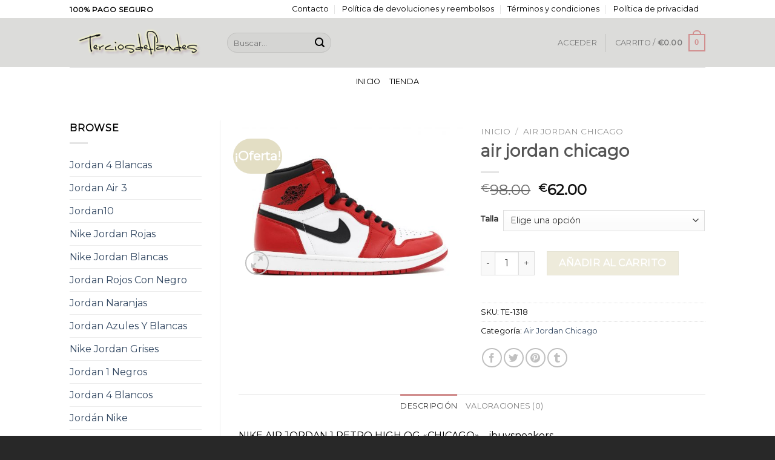

--- FILE ---
content_type: application/javascript
request_url: https://www.terciosdeflandes.es/wp-content/themes/flatsome/inc/integrations/wc-yith-wishlist/wishlist.js?ver=3.10.2
body_size: 607
content:
Flatsome.behavior('wishlist', {
  attach: function (context) {
    jQuery('.wishlist-button', context).each(function (index, element) {
      'use strict'

      jQuery(element).on('click', function (e) {
        var $this = jQuery(this)
        // Browse wishlist
        if ($this.parent().find('.yith-wcwl-wishlistexistsbrowse, .yith-wcwl-wishlistaddedbrowse').length) {
          window.location.href = $this.parent().find('.yith-wcwl-wishlistexistsbrowse a, .yith-wcwl-wishlistaddedbrowse a').attr('href')
          return
        }
        $this.addClass('loading')
        // Delete or add item (only one of both is present).
        $this.parent().find('.delete_item').click()
        $this.parent().find('.add_to_wishlist').click()

        e.preventDefault()
      })
    })

    markAdded()
  }
})

jQuery(document).ready(function () {
  var flatsomeAddToWishlist = function () {
    jQuery('.wishlist-button').removeClass('loading')
    markAdded()

    jQuery.ajax({
      beforeSend: function () {

      },
      complete: function () {

      },
      data: {
        action: 'flatsome_update_wishlist_count',
      },
      success: function (data) {
        var $icon = jQuery('i.wishlist-icon')
        $icon.addClass('added')
        if (data == 0) {
          $icon.removeAttr('data-icon-label')
        }
        else if (data == 1) {
          $icon.attr('data-icon-label', '1')
        }
        else {
          $icon.attr('data-icon-label', data)
        }
        setTimeout(function () {
          $icon.removeClass('added')
        }, 500)
      },

      url: yith_wcwl_l10n.ajax_url,
    })
  }

  jQuery('body').on('added_to_wishlist removed_from_wishlist', flatsomeAddToWishlist)
})

function markAdded () {
  jQuery('.wishlist-icon').each(function () {
    var $this = jQuery(this)
    if ($this.find('.yith-wcwl-wishlistexistsbrowse, .yith-wcwl-wishlistaddedbrowse').length) {
      $this.find('.wishlist-button').addClass('wishlist-added')
    }
  })
}
